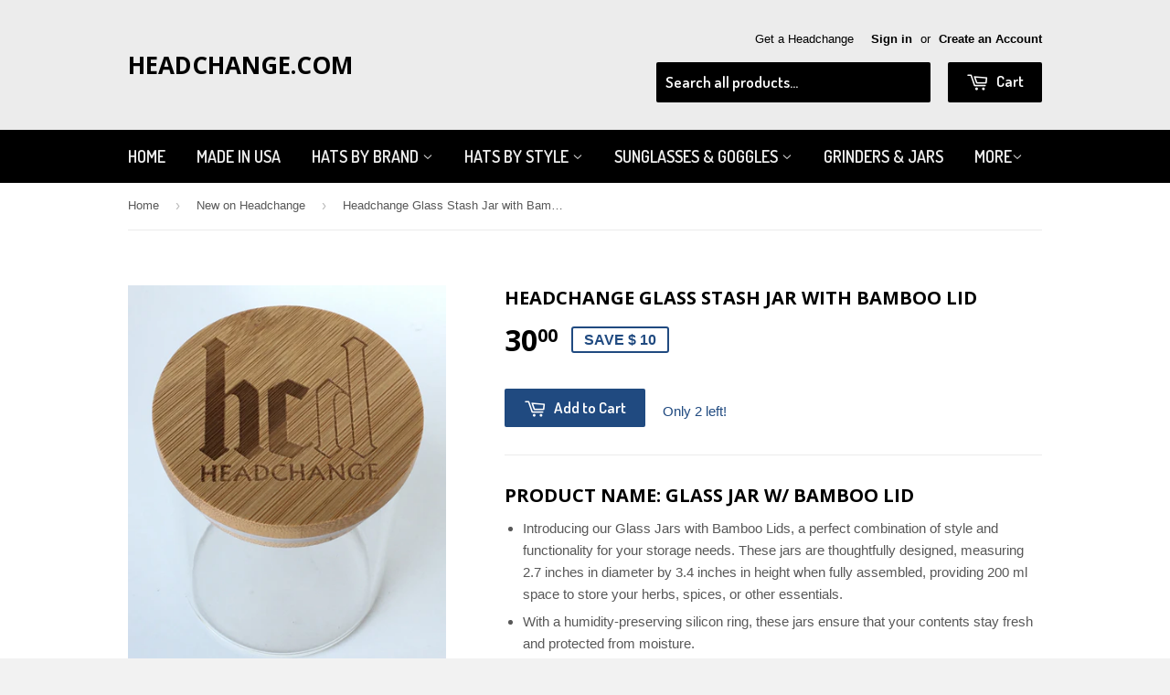

--- FILE ---
content_type: text/html; charset=utf-8
request_url: https://headchange.com/collections/frontpage/products/headchange-glass-stash-jar-with-bamboo-lid
body_size: 17122
content:
<!doctype html>
<!--[if lt IE 7]><html class="no-js lt-ie9 lt-ie8 lt-ie7" lang="en"> <![endif]-->
<!--[if IE 7]><html class="no-js lt-ie9 lt-ie8" lang="en"> <![endif]-->
<!--[if IE 8]><html class="no-js lt-ie9" lang="en"> <![endif]-->
<!--[if IE 9 ]><html class="ie9 no-js"> <![endif]-->
<!--[if (gt IE 9)|!(IE)]><!--> <html class="no-touch no-js"> <!--<![endif]-->
<head>
<meta name="google-site-verification" content="xUid744Y6GauxjHpFpRqGbfBNxQ1jDIslqd6lxUlh98" />

  <!-- Basic page needs ================================================== -->
  <meta charset="utf-8">
  <meta http-equiv="X-UA-Compatible" content="IE=edge,chrome=1">

  
  <link rel="shortcut icon" href="//headchange.com/cdn/shop/t/3/assets/favicon.png?v=50056975847776371761425593572" type="image/png" />
  

  <!-- Title and description ================================================== -->
  <title>
  Headchange Glass Stash Jar with Bamboo Lid &ndash; headchange.com
  </title>

  
  <meta name="description" content="Product Name: Glass Jar w/ Bamboo Lid Introducing our Glass Jars with Bamboo Lids, a perfect combination of style and functionality for your storage needs. These jars are thoughtfully designed, measuring 2.7 inches in diameter by 3.4 inches in height when fully assembled, providing 200 ml space to store your herbs, spi">
  

  <!-- Product meta ================================================== -->
  
  <meta property="og:type" content="product">
  <meta property="og:title" content="Headchange Glass Stash Jar with Bamboo Lid">
  
  <meta property="og:image" content="http://headchange.com/cdn/shop/files/4465.hc.main_grande.jpg?v=1686690274">
  <meta property="og:image:secure_url" content="https://headchange.com/cdn/shop/files/4465.hc.main_grande.jpg?v=1686690274">
  
  <meta property="og:image" content="http://headchange.com/cdn/shop/files/4465.hc.a_grande.jpg?v=1686690274">
  <meta property="og:image:secure_url" content="https://headchange.com/cdn/shop/files/4465.hc.a_grande.jpg?v=1686690274">
  
  <meta property="og:price:amount" content="30.00">
  <meta property="og:price:currency" content="USD">


  <meta property="og:description" content="Product Name: Glass Jar w/ Bamboo Lid Introducing our Glass Jars with Bamboo Lids, a perfect combination of style and functionality for your storage needs. These jars are thoughtfully designed, measuring 2.7 inches in diameter by 3.4 inches in height when fully assembled, providing 200 ml space to store your herbs, spi">

  <meta property="og:url" content="https://headchange.com/products/headchange-glass-stash-jar-with-bamboo-lid">
  <meta property="og:site_name" content="headchange.com">

  
  
  
  <meta name="twitter:site" content="@">


  <meta name="twitter:card" content="product">
  <meta name="twitter:title" content="Headchange Glass Stash Jar with Bamboo Lid">
  <meta name="twitter:description" content="Product Name: Glass Jar w/ Bamboo Lid Introducing our Glass Jars with Bamboo Lids, a perfect combination of style and functionality for your storage needs. These jars are thoughtfully designed, measuring 2.7 inches in diameter by 3.4 inches in height when fully assembled, providing 200 ml space to store your herbs, spices, or other essentials. With a humidity-preserving silicon ring, these jars ensure that your contents stay fresh and protected from moisture. The bamboo lids not only add a touch of elegance but also contribute to the sustainable nature of the product. They are not only visually appealing, but also environmentally friendly. Our glass jars feature laser-engraved images that do not fade and are extremely scratch resistant, ensuring that they will maintain their pristine appearance over time. Experience the perfect blend of style, functionality, and sustainability with these premium storage containers. Specifications:">
  <meta name="twitter:image" content="https://headchange.com/cdn/shop/files/4465.hc.main_medium.jpg?v=1686690274">
  <meta name="twitter:image:width" content="240">
  <meta name="twitter:image:height" content="240">
  <meta name="twitter:label1" content="Price">
  <meta name="twitter:data1" content="$ 30.00 USD">
  
  <meta name="twitter:label2" content="Brand">
  <meta name="twitter:data2" content="Headchange">
  



  <!-- Helpers ================================================== -->
  <link rel="canonical" href="https://headchange.com/products/headchange-glass-stash-jar-with-bamboo-lid">
  <meta name="viewport" content="width=device-width,initial-scale=1">

  
  <!-- Ajaxify Cart Plugin ================================================== -->
  <link href="//headchange.com/cdn/shop/t/3/assets/ajaxify.scss.css?v=146822317908883497551425593101" rel="stylesheet" type="text/css" media="all" />
  

  <!-- CSS ================================================== -->
  <link href="//headchange.com/cdn/shop/t/3/assets/timber.scss.css?v=71071987241281909341754009704" rel="stylesheet" type="text/css" media="all" />
  

  
    
    
    <link href="//fonts.googleapis.com/css?family=Open+Sans:700" rel="stylesheet" type="text/css" media="all" />
  


  
    
    
    <link href="//fonts.googleapis.com/css?family=Dosis:600" rel="stylesheet" type="text/css" media="all" />
  



  <!-- Header hook for plugins ================================================== -->
  <script>window.performance && window.performance.mark && window.performance.mark('shopify.content_for_header.start');</script><meta name="google-site-verification" content="-wl_wvp2s2eYAVeaIvmOasQiXLXOzJXzMzc6QMeEP-g">
<meta name="google-site-verification" content="-wl_wvp2s2eYAVeaIvmOasQiXLXOzJXzMzc6QMeEP-g">
<meta id="shopify-digital-wallet" name="shopify-digital-wallet" content="/6534227/digital_wallets/dialog">
<meta name="shopify-checkout-api-token" content="8e922ffa8ebb7b14dc7593daf1bdc508">
<meta id="in-context-paypal-metadata" data-shop-id="6534227" data-venmo-supported="false" data-environment="production" data-locale="en_US" data-paypal-v4="true" data-currency="USD">
<link rel="alternate" type="application/json+oembed" href="https://headchange.com/products/headchange-glass-stash-jar-with-bamboo-lid.oembed">
<script async="async" src="/checkouts/internal/preloads.js?locale=en-US"></script>
<link rel="preconnect" href="https://shop.app" crossorigin="anonymous">
<script async="async" src="https://shop.app/checkouts/internal/preloads.js?locale=en-US&shop_id=6534227" crossorigin="anonymous"></script>
<script id="apple-pay-shop-capabilities" type="application/json">{"shopId":6534227,"countryCode":"US","currencyCode":"USD","merchantCapabilities":["supports3DS"],"merchantId":"gid:\/\/shopify\/Shop\/6534227","merchantName":"headchange.com","requiredBillingContactFields":["postalAddress","email"],"requiredShippingContactFields":["postalAddress","email"],"shippingType":"shipping","supportedNetworks":["visa","masterCard","amex","discover","elo","jcb"],"total":{"type":"pending","label":"headchange.com","amount":"1.00"},"shopifyPaymentsEnabled":true,"supportsSubscriptions":true}</script>
<script id="shopify-features" type="application/json">{"accessToken":"8e922ffa8ebb7b14dc7593daf1bdc508","betas":["rich-media-storefront-analytics"],"domain":"headchange.com","predictiveSearch":true,"shopId":6534227,"locale":"en"}</script>
<script>var Shopify = Shopify || {};
Shopify.shop = "headchange-com.myshopify.com";
Shopify.locale = "en";
Shopify.currency = {"active":"USD","rate":"1.0"};
Shopify.country = "US";
Shopify.theme = {"name":"Supply 2","id":12400035,"schema_name":null,"schema_version":null,"theme_store_id":679,"role":"main"};
Shopify.theme.handle = "null";
Shopify.theme.style = {"id":null,"handle":null};
Shopify.cdnHost = "headchange.com/cdn";
Shopify.routes = Shopify.routes || {};
Shopify.routes.root = "/";</script>
<script type="module">!function(o){(o.Shopify=o.Shopify||{}).modules=!0}(window);</script>
<script>!function(o){function n(){var o=[];function n(){o.push(Array.prototype.slice.apply(arguments))}return n.q=o,n}var t=o.Shopify=o.Shopify||{};t.loadFeatures=n(),t.autoloadFeatures=n()}(window);</script>
<script>
  window.ShopifyPay = window.ShopifyPay || {};
  window.ShopifyPay.apiHost = "shop.app\/pay";
  window.ShopifyPay.redirectState = null;
</script>
<script id="shop-js-analytics" type="application/json">{"pageType":"product"}</script>
<script defer="defer" async type="module" src="//headchange.com/cdn/shopifycloud/shop-js/modules/v2/client.init-shop-cart-sync_C5BV16lS.en.esm.js"></script>
<script defer="defer" async type="module" src="//headchange.com/cdn/shopifycloud/shop-js/modules/v2/chunk.common_CygWptCX.esm.js"></script>
<script type="module">
  await import("//headchange.com/cdn/shopifycloud/shop-js/modules/v2/client.init-shop-cart-sync_C5BV16lS.en.esm.js");
await import("//headchange.com/cdn/shopifycloud/shop-js/modules/v2/chunk.common_CygWptCX.esm.js");

  window.Shopify.SignInWithShop?.initShopCartSync?.({"fedCMEnabled":true,"windoidEnabled":true});

</script>
<script>
  window.Shopify = window.Shopify || {};
  if (!window.Shopify.featureAssets) window.Shopify.featureAssets = {};
  window.Shopify.featureAssets['shop-js'] = {"shop-cart-sync":["modules/v2/client.shop-cart-sync_ZFArdW7E.en.esm.js","modules/v2/chunk.common_CygWptCX.esm.js"],"init-fed-cm":["modules/v2/client.init-fed-cm_CmiC4vf6.en.esm.js","modules/v2/chunk.common_CygWptCX.esm.js"],"shop-button":["modules/v2/client.shop-button_tlx5R9nI.en.esm.js","modules/v2/chunk.common_CygWptCX.esm.js"],"shop-cash-offers":["modules/v2/client.shop-cash-offers_DOA2yAJr.en.esm.js","modules/v2/chunk.common_CygWptCX.esm.js","modules/v2/chunk.modal_D71HUcav.esm.js"],"init-windoid":["modules/v2/client.init-windoid_sURxWdc1.en.esm.js","modules/v2/chunk.common_CygWptCX.esm.js"],"shop-toast-manager":["modules/v2/client.shop-toast-manager_ClPi3nE9.en.esm.js","modules/v2/chunk.common_CygWptCX.esm.js"],"init-shop-email-lookup-coordinator":["modules/v2/client.init-shop-email-lookup-coordinator_B8hsDcYM.en.esm.js","modules/v2/chunk.common_CygWptCX.esm.js"],"init-shop-cart-sync":["modules/v2/client.init-shop-cart-sync_C5BV16lS.en.esm.js","modules/v2/chunk.common_CygWptCX.esm.js"],"avatar":["modules/v2/client.avatar_BTnouDA3.en.esm.js"],"pay-button":["modules/v2/client.pay-button_FdsNuTd3.en.esm.js","modules/v2/chunk.common_CygWptCX.esm.js"],"init-customer-accounts":["modules/v2/client.init-customer-accounts_DxDtT_ad.en.esm.js","modules/v2/client.shop-login-button_C5VAVYt1.en.esm.js","modules/v2/chunk.common_CygWptCX.esm.js","modules/v2/chunk.modal_D71HUcav.esm.js"],"init-shop-for-new-customer-accounts":["modules/v2/client.init-shop-for-new-customer-accounts_ChsxoAhi.en.esm.js","modules/v2/client.shop-login-button_C5VAVYt1.en.esm.js","modules/v2/chunk.common_CygWptCX.esm.js","modules/v2/chunk.modal_D71HUcav.esm.js"],"shop-login-button":["modules/v2/client.shop-login-button_C5VAVYt1.en.esm.js","modules/v2/chunk.common_CygWptCX.esm.js","modules/v2/chunk.modal_D71HUcav.esm.js"],"init-customer-accounts-sign-up":["modules/v2/client.init-customer-accounts-sign-up_CPSyQ0Tj.en.esm.js","modules/v2/client.shop-login-button_C5VAVYt1.en.esm.js","modules/v2/chunk.common_CygWptCX.esm.js","modules/v2/chunk.modal_D71HUcav.esm.js"],"shop-follow-button":["modules/v2/client.shop-follow-button_Cva4Ekp9.en.esm.js","modules/v2/chunk.common_CygWptCX.esm.js","modules/v2/chunk.modal_D71HUcav.esm.js"],"checkout-modal":["modules/v2/client.checkout-modal_BPM8l0SH.en.esm.js","modules/v2/chunk.common_CygWptCX.esm.js","modules/v2/chunk.modal_D71HUcav.esm.js"],"lead-capture":["modules/v2/client.lead-capture_Bi8yE_yS.en.esm.js","modules/v2/chunk.common_CygWptCX.esm.js","modules/v2/chunk.modal_D71HUcav.esm.js"],"shop-login":["modules/v2/client.shop-login_D6lNrXab.en.esm.js","modules/v2/chunk.common_CygWptCX.esm.js","modules/v2/chunk.modal_D71HUcav.esm.js"],"payment-terms":["modules/v2/client.payment-terms_CZxnsJam.en.esm.js","modules/v2/chunk.common_CygWptCX.esm.js","modules/v2/chunk.modal_D71HUcav.esm.js"]};
</script>
<script id="__st">var __st={"a":6534227,"offset":-28800,"reqid":"56d2a7ea-4682-4a6d-ae37-653f254e3054-1768819566","pageurl":"headchange.com\/collections\/frontpage\/products\/headchange-glass-stash-jar-with-bamboo-lid","u":"557d45cb81c8","p":"product","rtyp":"product","rid":8360113963284};</script>
<script>window.ShopifyPaypalV4VisibilityTracking = true;</script>
<script id="captcha-bootstrap">!function(){'use strict';const t='contact',e='account',n='new_comment',o=[[t,t],['blogs',n],['comments',n],[t,'customer']],c=[[e,'customer_login'],[e,'guest_login'],[e,'recover_customer_password'],[e,'create_customer']],r=t=>t.map((([t,e])=>`form[action*='/${t}']:not([data-nocaptcha='true']) input[name='form_type'][value='${e}']`)).join(','),a=t=>()=>t?[...document.querySelectorAll(t)].map((t=>t.form)):[];function s(){const t=[...o],e=r(t);return a(e)}const i='password',u='form_key',d=['recaptcha-v3-token','g-recaptcha-response','h-captcha-response',i],f=()=>{try{return window.sessionStorage}catch{return}},m='__shopify_v',_=t=>t.elements[u];function p(t,e,n=!1){try{const o=window.sessionStorage,c=JSON.parse(o.getItem(e)),{data:r}=function(t){const{data:e,action:n}=t;return t[m]||n?{data:e,action:n}:{data:t,action:n}}(c);for(const[e,n]of Object.entries(r))t.elements[e]&&(t.elements[e].value=n);n&&o.removeItem(e)}catch(o){console.error('form repopulation failed',{error:o})}}const l='form_type',E='cptcha';function T(t){t.dataset[E]=!0}const w=window,h=w.document,L='Shopify',v='ce_forms',y='captcha';let A=!1;((t,e)=>{const n=(g='f06e6c50-85a8-45c8-87d0-21a2b65856fe',I='https://cdn.shopify.com/shopifycloud/storefront-forms-hcaptcha/ce_storefront_forms_captcha_hcaptcha.v1.5.2.iife.js',D={infoText:'Protected by hCaptcha',privacyText:'Privacy',termsText:'Terms'},(t,e,n)=>{const o=w[L][v],c=o.bindForm;if(c)return c(t,g,e,D).then(n);var r;o.q.push([[t,g,e,D],n]),r=I,A||(h.body.append(Object.assign(h.createElement('script'),{id:'captcha-provider',async:!0,src:r})),A=!0)});var g,I,D;w[L]=w[L]||{},w[L][v]=w[L][v]||{},w[L][v].q=[],w[L][y]=w[L][y]||{},w[L][y].protect=function(t,e){n(t,void 0,e),T(t)},Object.freeze(w[L][y]),function(t,e,n,w,h,L){const[v,y,A,g]=function(t,e,n){const i=e?o:[],u=t?c:[],d=[...i,...u],f=r(d),m=r(i),_=r(d.filter((([t,e])=>n.includes(e))));return[a(f),a(m),a(_),s()]}(w,h,L),I=t=>{const e=t.target;return e instanceof HTMLFormElement?e:e&&e.form},D=t=>v().includes(t);t.addEventListener('submit',(t=>{const e=I(t);if(!e)return;const n=D(e)&&!e.dataset.hcaptchaBound&&!e.dataset.recaptchaBound,o=_(e),c=g().includes(e)&&(!o||!o.value);(n||c)&&t.preventDefault(),c&&!n&&(function(t){try{if(!f())return;!function(t){const e=f();if(!e)return;const n=_(t);if(!n)return;const o=n.value;o&&e.removeItem(o)}(t);const e=Array.from(Array(32),(()=>Math.random().toString(36)[2])).join('');!function(t,e){_(t)||t.append(Object.assign(document.createElement('input'),{type:'hidden',name:u})),t.elements[u].value=e}(t,e),function(t,e){const n=f();if(!n)return;const o=[...t.querySelectorAll(`input[type='${i}']`)].map((({name:t})=>t)),c=[...d,...o],r={};for(const[a,s]of new FormData(t).entries())c.includes(a)||(r[a]=s);n.setItem(e,JSON.stringify({[m]:1,action:t.action,data:r}))}(t,e)}catch(e){console.error('failed to persist form',e)}}(e),e.submit())}));const S=(t,e)=>{t&&!t.dataset[E]&&(n(t,e.some((e=>e===t))),T(t))};for(const o of['focusin','change'])t.addEventListener(o,(t=>{const e=I(t);D(e)&&S(e,y())}));const B=e.get('form_key'),M=e.get(l),P=B&&M;t.addEventListener('DOMContentLoaded',(()=>{const t=y();if(P)for(const e of t)e.elements[l].value===M&&p(e,B);[...new Set([...A(),...v().filter((t=>'true'===t.dataset.shopifyCaptcha))])].forEach((e=>S(e,t)))}))}(h,new URLSearchParams(w.location.search),n,t,e,['guest_login'])})(!0,!0)}();</script>
<script integrity="sha256-4kQ18oKyAcykRKYeNunJcIwy7WH5gtpwJnB7kiuLZ1E=" data-source-attribution="shopify.loadfeatures" defer="defer" src="//headchange.com/cdn/shopifycloud/storefront/assets/storefront/load_feature-a0a9edcb.js" crossorigin="anonymous"></script>
<script crossorigin="anonymous" defer="defer" src="//headchange.com/cdn/shopifycloud/storefront/assets/shopify_pay/storefront-65b4c6d7.js?v=20250812"></script>
<script data-source-attribution="shopify.dynamic_checkout.dynamic.init">var Shopify=Shopify||{};Shopify.PaymentButton=Shopify.PaymentButton||{isStorefrontPortableWallets:!0,init:function(){window.Shopify.PaymentButton.init=function(){};var t=document.createElement("script");t.src="https://headchange.com/cdn/shopifycloud/portable-wallets/latest/portable-wallets.en.js",t.type="module",document.head.appendChild(t)}};
</script>
<script data-source-attribution="shopify.dynamic_checkout.buyer_consent">
  function portableWalletsHideBuyerConsent(e){var t=document.getElementById("shopify-buyer-consent"),n=document.getElementById("shopify-subscription-policy-button");t&&n&&(t.classList.add("hidden"),t.setAttribute("aria-hidden","true"),n.removeEventListener("click",e))}function portableWalletsShowBuyerConsent(e){var t=document.getElementById("shopify-buyer-consent"),n=document.getElementById("shopify-subscription-policy-button");t&&n&&(t.classList.remove("hidden"),t.removeAttribute("aria-hidden"),n.addEventListener("click",e))}window.Shopify?.PaymentButton&&(window.Shopify.PaymentButton.hideBuyerConsent=portableWalletsHideBuyerConsent,window.Shopify.PaymentButton.showBuyerConsent=portableWalletsShowBuyerConsent);
</script>
<script data-source-attribution="shopify.dynamic_checkout.cart.bootstrap">document.addEventListener("DOMContentLoaded",(function(){function t(){return document.querySelector("shopify-accelerated-checkout-cart, shopify-accelerated-checkout")}if(t())Shopify.PaymentButton.init();else{new MutationObserver((function(e,n){t()&&(Shopify.PaymentButton.init(),n.disconnect())})).observe(document.body,{childList:!0,subtree:!0})}}));
</script>
<script id='scb4127' type='text/javascript' async='' src='https://headchange.com/cdn/shopifycloud/privacy-banner/storefront-banner.js'></script><link id="shopify-accelerated-checkout-styles" rel="stylesheet" media="screen" href="https://headchange.com/cdn/shopifycloud/portable-wallets/latest/accelerated-checkout-backwards-compat.css" crossorigin="anonymous">
<style id="shopify-accelerated-checkout-cart">
        #shopify-buyer-consent {
  margin-top: 1em;
  display: inline-block;
  width: 100%;
}

#shopify-buyer-consent.hidden {
  display: none;
}

#shopify-subscription-policy-button {
  background: none;
  border: none;
  padding: 0;
  text-decoration: underline;
  font-size: inherit;
  cursor: pointer;
}

#shopify-subscription-policy-button::before {
  box-shadow: none;
}

      </style>

<script>window.performance && window.performance.mark && window.performance.mark('shopify.content_for_header.end');</script>

  

<!--[if lt IE 9]>
<script src="//html5shiv.googlecode.com/svn/trunk/html5.js" type="text/javascript"></script>
<script src="//headchange.com/cdn/shop/t/3/assets/respond.min.js?v=52248677837542619231425593024" type="text/javascript"></script>
<link href="//headchange.com/cdn/shop/t/3/assets/respond-proxy.html" id="respond-proxy" rel="respond-proxy" />
<link href="//headchange.com/search?q=203317b9f2d3a4ceffbb16252d5efd97" id="respond-redirect" rel="respond-redirect" />
<script src="//headchange.com/search?q=203317b9f2d3a4ceffbb16252d5efd97" type="text/javascript"></script>
<![endif]-->


  
  

  <script src="//ajax.googleapis.com/ajax/libs/jquery/1.11.0/jquery.min.js" type="text/javascript"></script>
  <script src="//headchange.com/cdn/shop/t/3/assets/modernizr.min.js?v=26620055551102246001425593024" type="text/javascript"></script>

<link href="https://monorail-edge.shopifysvc.com" rel="dns-prefetch">
<script>(function(){if ("sendBeacon" in navigator && "performance" in window) {try {var session_token_from_headers = performance.getEntriesByType('navigation')[0].serverTiming.find(x => x.name == '_s').description;} catch {var session_token_from_headers = undefined;}var session_cookie_matches = document.cookie.match(/_shopify_s=([^;]*)/);var session_token_from_cookie = session_cookie_matches && session_cookie_matches.length === 2 ? session_cookie_matches[1] : "";var session_token = session_token_from_headers || session_token_from_cookie || "";function handle_abandonment_event(e) {var entries = performance.getEntries().filter(function(entry) {return /monorail-edge.shopifysvc.com/.test(entry.name);});if (!window.abandonment_tracked && entries.length === 0) {window.abandonment_tracked = true;var currentMs = Date.now();var navigation_start = performance.timing.navigationStart;var payload = {shop_id: 6534227,url: window.location.href,navigation_start,duration: currentMs - navigation_start,session_token,page_type: "product"};window.navigator.sendBeacon("https://monorail-edge.shopifysvc.com/v1/produce", JSON.stringify({schema_id: "online_store_buyer_site_abandonment/1.1",payload: payload,metadata: {event_created_at_ms: currentMs,event_sent_at_ms: currentMs}}));}}window.addEventListener('pagehide', handle_abandonment_event);}}());</script>
<script id="web-pixels-manager-setup">(function e(e,d,r,n,o){if(void 0===o&&(o={}),!Boolean(null===(a=null===(i=window.Shopify)||void 0===i?void 0:i.analytics)||void 0===a?void 0:a.replayQueue)){var i,a;window.Shopify=window.Shopify||{};var t=window.Shopify;t.analytics=t.analytics||{};var s=t.analytics;s.replayQueue=[],s.publish=function(e,d,r){return s.replayQueue.push([e,d,r]),!0};try{self.performance.mark("wpm:start")}catch(e){}var l=function(){var e={modern:/Edge?\/(1{2}[4-9]|1[2-9]\d|[2-9]\d{2}|\d{4,})\.\d+(\.\d+|)|Firefox\/(1{2}[4-9]|1[2-9]\d|[2-9]\d{2}|\d{4,})\.\d+(\.\d+|)|Chrom(ium|e)\/(9{2}|\d{3,})\.\d+(\.\d+|)|(Maci|X1{2}).+ Version\/(15\.\d+|(1[6-9]|[2-9]\d|\d{3,})\.\d+)([,.]\d+|)( \(\w+\)|)( Mobile\/\w+|) Safari\/|Chrome.+OPR\/(9{2}|\d{3,})\.\d+\.\d+|(CPU[ +]OS|iPhone[ +]OS|CPU[ +]iPhone|CPU IPhone OS|CPU iPad OS)[ +]+(15[._]\d+|(1[6-9]|[2-9]\d|\d{3,})[._]\d+)([._]\d+|)|Android:?[ /-](13[3-9]|1[4-9]\d|[2-9]\d{2}|\d{4,})(\.\d+|)(\.\d+|)|Android.+Firefox\/(13[5-9]|1[4-9]\d|[2-9]\d{2}|\d{4,})\.\d+(\.\d+|)|Android.+Chrom(ium|e)\/(13[3-9]|1[4-9]\d|[2-9]\d{2}|\d{4,})\.\d+(\.\d+|)|SamsungBrowser\/([2-9]\d|\d{3,})\.\d+/,legacy:/Edge?\/(1[6-9]|[2-9]\d|\d{3,})\.\d+(\.\d+|)|Firefox\/(5[4-9]|[6-9]\d|\d{3,})\.\d+(\.\d+|)|Chrom(ium|e)\/(5[1-9]|[6-9]\d|\d{3,})\.\d+(\.\d+|)([\d.]+$|.*Safari\/(?![\d.]+ Edge\/[\d.]+$))|(Maci|X1{2}).+ Version\/(10\.\d+|(1[1-9]|[2-9]\d|\d{3,})\.\d+)([,.]\d+|)( \(\w+\)|)( Mobile\/\w+|) Safari\/|Chrome.+OPR\/(3[89]|[4-9]\d|\d{3,})\.\d+\.\d+|(CPU[ +]OS|iPhone[ +]OS|CPU[ +]iPhone|CPU IPhone OS|CPU iPad OS)[ +]+(10[._]\d+|(1[1-9]|[2-9]\d|\d{3,})[._]\d+)([._]\d+|)|Android:?[ /-](13[3-9]|1[4-9]\d|[2-9]\d{2}|\d{4,})(\.\d+|)(\.\d+|)|Mobile Safari.+OPR\/([89]\d|\d{3,})\.\d+\.\d+|Android.+Firefox\/(13[5-9]|1[4-9]\d|[2-9]\d{2}|\d{4,})\.\d+(\.\d+|)|Android.+Chrom(ium|e)\/(13[3-9]|1[4-9]\d|[2-9]\d{2}|\d{4,})\.\d+(\.\d+|)|Android.+(UC? ?Browser|UCWEB|U3)[ /]?(15\.([5-9]|\d{2,})|(1[6-9]|[2-9]\d|\d{3,})\.\d+)\.\d+|SamsungBrowser\/(5\.\d+|([6-9]|\d{2,})\.\d+)|Android.+MQ{2}Browser\/(14(\.(9|\d{2,})|)|(1[5-9]|[2-9]\d|\d{3,})(\.\d+|))(\.\d+|)|K[Aa][Ii]OS\/(3\.\d+|([4-9]|\d{2,})\.\d+)(\.\d+|)/},d=e.modern,r=e.legacy,n=navigator.userAgent;return n.match(d)?"modern":n.match(r)?"legacy":"unknown"}(),u="modern"===l?"modern":"legacy",c=(null!=n?n:{modern:"",legacy:""})[u],f=function(e){return[e.baseUrl,"/wpm","/b",e.hashVersion,"modern"===e.buildTarget?"m":"l",".js"].join("")}({baseUrl:d,hashVersion:r,buildTarget:u}),m=function(e){var d=e.version,r=e.bundleTarget,n=e.surface,o=e.pageUrl,i=e.monorailEndpoint;return{emit:function(e){var a=e.status,t=e.errorMsg,s=(new Date).getTime(),l=JSON.stringify({metadata:{event_sent_at_ms:s},events:[{schema_id:"web_pixels_manager_load/3.1",payload:{version:d,bundle_target:r,page_url:o,status:a,surface:n,error_msg:t},metadata:{event_created_at_ms:s}}]});if(!i)return console&&console.warn&&console.warn("[Web Pixels Manager] No Monorail endpoint provided, skipping logging."),!1;try{return self.navigator.sendBeacon.bind(self.navigator)(i,l)}catch(e){}var u=new XMLHttpRequest;try{return u.open("POST",i,!0),u.setRequestHeader("Content-Type","text/plain"),u.send(l),!0}catch(e){return console&&console.warn&&console.warn("[Web Pixels Manager] Got an unhandled error while logging to Monorail."),!1}}}}({version:r,bundleTarget:l,surface:e.surface,pageUrl:self.location.href,monorailEndpoint:e.monorailEndpoint});try{o.browserTarget=l,function(e){var d=e.src,r=e.async,n=void 0===r||r,o=e.onload,i=e.onerror,a=e.sri,t=e.scriptDataAttributes,s=void 0===t?{}:t,l=document.createElement("script"),u=document.querySelector("head"),c=document.querySelector("body");if(l.async=n,l.src=d,a&&(l.integrity=a,l.crossOrigin="anonymous"),s)for(var f in s)if(Object.prototype.hasOwnProperty.call(s,f))try{l.dataset[f]=s[f]}catch(e){}if(o&&l.addEventListener("load",o),i&&l.addEventListener("error",i),u)u.appendChild(l);else{if(!c)throw new Error("Did not find a head or body element to append the script");c.appendChild(l)}}({src:f,async:!0,onload:function(){if(!function(){var e,d;return Boolean(null===(d=null===(e=window.Shopify)||void 0===e?void 0:e.analytics)||void 0===d?void 0:d.initialized)}()){var d=window.webPixelsManager.init(e)||void 0;if(d){var r=window.Shopify.analytics;r.replayQueue.forEach((function(e){var r=e[0],n=e[1],o=e[2];d.publishCustomEvent(r,n,o)})),r.replayQueue=[],r.publish=d.publishCustomEvent,r.visitor=d.visitor,r.initialized=!0}}},onerror:function(){return m.emit({status:"failed",errorMsg:"".concat(f," has failed to load")})},sri:function(e){var d=/^sha384-[A-Za-z0-9+/=]+$/;return"string"==typeof e&&d.test(e)}(c)?c:"",scriptDataAttributes:o}),m.emit({status:"loading"})}catch(e){m.emit({status:"failed",errorMsg:(null==e?void 0:e.message)||"Unknown error"})}}})({shopId: 6534227,storefrontBaseUrl: "https://headchange.com",extensionsBaseUrl: "https://extensions.shopifycdn.com/cdn/shopifycloud/web-pixels-manager",monorailEndpoint: "https://monorail-edge.shopifysvc.com/unstable/produce_batch",surface: "storefront-renderer",enabledBetaFlags: ["2dca8a86"],webPixelsConfigList: [{"id":"842072340","configuration":"{\"config\":\"{\\\"pixel_id\\\":\\\"AW-1043431367\\\",\\\"target_country\\\":\\\"US\\\",\\\"gtag_events\\\":[{\\\"type\\\":\\\"search\\\",\\\"action_label\\\":\\\"AW-1043431367\\\/g3GgCIqU0ocBEMf_xfED\\\"},{\\\"type\\\":\\\"begin_checkout\\\",\\\"action_label\\\":\\\"AW-1043431367\\\/xcdQCIeU0ocBEMf_xfED\\\"},{\\\"type\\\":\\\"view_item\\\",\\\"action_label\\\":[\\\"AW-1043431367\\\/gk5RCIGU0ocBEMf_xfED\\\",\\\"MC-2LD1B28H6L\\\"]},{\\\"type\\\":\\\"purchase\\\",\\\"action_label\\\":[\\\"AW-1043431367\\\/N-aaCP6T0ocBEMf_xfED\\\",\\\"MC-2LD1B28H6L\\\"]},{\\\"type\\\":\\\"page_view\\\",\\\"action_label\\\":[\\\"AW-1043431367\\\/ASsZCPuT0ocBEMf_xfED\\\",\\\"MC-2LD1B28H6L\\\"]},{\\\"type\\\":\\\"add_payment_info\\\",\\\"action_label\\\":\\\"AW-1043431367\\\/d2ZECI2U0ocBEMf_xfED\\\"},{\\\"type\\\":\\\"add_to_cart\\\",\\\"action_label\\\":\\\"AW-1043431367\\\/b6CSCISU0ocBEMf_xfED\\\"}],\\\"enable_monitoring_mode\\\":false}\"}","eventPayloadVersion":"v1","runtimeContext":"OPEN","scriptVersion":"b2a88bafab3e21179ed38636efcd8a93","type":"APP","apiClientId":1780363,"privacyPurposes":[],"dataSharingAdjustments":{"protectedCustomerApprovalScopes":["read_customer_address","read_customer_email","read_customer_name","read_customer_personal_data","read_customer_phone"]}},{"id":"368738580","configuration":"{\"pixel_id\":\"119364911792838\",\"pixel_type\":\"facebook_pixel\",\"metaapp_system_user_token\":\"-\"}","eventPayloadVersion":"v1","runtimeContext":"OPEN","scriptVersion":"ca16bc87fe92b6042fbaa3acc2fbdaa6","type":"APP","apiClientId":2329312,"privacyPurposes":["ANALYTICS","MARKETING","SALE_OF_DATA"],"dataSharingAdjustments":{"protectedCustomerApprovalScopes":["read_customer_address","read_customer_email","read_customer_name","read_customer_personal_data","read_customer_phone"]}},{"id":"169836820","configuration":"{\"tagID\":\"2613254365424\"}","eventPayloadVersion":"v1","runtimeContext":"STRICT","scriptVersion":"18031546ee651571ed29edbe71a3550b","type":"APP","apiClientId":3009811,"privacyPurposes":["ANALYTICS","MARKETING","SALE_OF_DATA"],"dataSharingAdjustments":{"protectedCustomerApprovalScopes":["read_customer_address","read_customer_email","read_customer_name","read_customer_personal_data","read_customer_phone"]}},{"id":"shopify-app-pixel","configuration":"{}","eventPayloadVersion":"v1","runtimeContext":"STRICT","scriptVersion":"0450","apiClientId":"shopify-pixel","type":"APP","privacyPurposes":["ANALYTICS","MARKETING"]},{"id":"shopify-custom-pixel","eventPayloadVersion":"v1","runtimeContext":"LAX","scriptVersion":"0450","apiClientId":"shopify-pixel","type":"CUSTOM","privacyPurposes":["ANALYTICS","MARKETING"]}],isMerchantRequest: false,initData: {"shop":{"name":"headchange.com","paymentSettings":{"currencyCode":"USD"},"myshopifyDomain":"headchange-com.myshopify.com","countryCode":"US","storefrontUrl":"https:\/\/headchange.com"},"customer":null,"cart":null,"checkout":null,"productVariants":[{"price":{"amount":30.0,"currencyCode":"USD"},"product":{"title":"Headchange Glass Stash Jar with Bamboo Lid","vendor":"Headchange","id":"8360113963284","untranslatedTitle":"Headchange Glass Stash Jar with Bamboo Lid","url":"\/products\/headchange-glass-stash-jar-with-bamboo-lid","type":"Grinders"},"id":"45337794576660","image":{"src":"\/\/headchange.com\/cdn\/shop\/files\/4465.hc.main.jpg?v=1686690274"},"sku":"","title":"Default Title","untranslatedTitle":"Default Title"}],"purchasingCompany":null},},"https://headchange.com/cdn","fcfee988w5aeb613cpc8e4bc33m6693e112",{"modern":"","legacy":""},{"shopId":"6534227","storefrontBaseUrl":"https:\/\/headchange.com","extensionBaseUrl":"https:\/\/extensions.shopifycdn.com\/cdn\/shopifycloud\/web-pixels-manager","surface":"storefront-renderer","enabledBetaFlags":"[\"2dca8a86\"]","isMerchantRequest":"false","hashVersion":"fcfee988w5aeb613cpc8e4bc33m6693e112","publish":"custom","events":"[[\"page_viewed\",{}],[\"product_viewed\",{\"productVariant\":{\"price\":{\"amount\":30.0,\"currencyCode\":\"USD\"},\"product\":{\"title\":\"Headchange Glass Stash Jar with Bamboo Lid\",\"vendor\":\"Headchange\",\"id\":\"8360113963284\",\"untranslatedTitle\":\"Headchange Glass Stash Jar with Bamboo Lid\",\"url\":\"\/products\/headchange-glass-stash-jar-with-bamboo-lid\",\"type\":\"Grinders\"},\"id\":\"45337794576660\",\"image\":{\"src\":\"\/\/headchange.com\/cdn\/shop\/files\/4465.hc.main.jpg?v=1686690274\"},\"sku\":\"\",\"title\":\"Default Title\",\"untranslatedTitle\":\"Default Title\"}}]]"});</script><script>
  window.ShopifyAnalytics = window.ShopifyAnalytics || {};
  window.ShopifyAnalytics.meta = window.ShopifyAnalytics.meta || {};
  window.ShopifyAnalytics.meta.currency = 'USD';
  var meta = {"product":{"id":8360113963284,"gid":"gid:\/\/shopify\/Product\/8360113963284","vendor":"Headchange","type":"Grinders","handle":"headchange-glass-stash-jar-with-bamboo-lid","variants":[{"id":45337794576660,"price":3000,"name":"Headchange Glass Stash Jar with Bamboo Lid","public_title":null,"sku":""}],"remote":false},"page":{"pageType":"product","resourceType":"product","resourceId":8360113963284,"requestId":"56d2a7ea-4682-4a6d-ae37-653f254e3054-1768819566"}};
  for (var attr in meta) {
    window.ShopifyAnalytics.meta[attr] = meta[attr];
  }
</script>
<script class="analytics">
  (function () {
    var customDocumentWrite = function(content) {
      var jquery = null;

      if (window.jQuery) {
        jquery = window.jQuery;
      } else if (window.Checkout && window.Checkout.$) {
        jquery = window.Checkout.$;
      }

      if (jquery) {
        jquery('body').append(content);
      }
    };

    var hasLoggedConversion = function(token) {
      if (token) {
        return document.cookie.indexOf('loggedConversion=' + token) !== -1;
      }
      return false;
    }

    var setCookieIfConversion = function(token) {
      if (token) {
        var twoMonthsFromNow = new Date(Date.now());
        twoMonthsFromNow.setMonth(twoMonthsFromNow.getMonth() + 2);

        document.cookie = 'loggedConversion=' + token + '; expires=' + twoMonthsFromNow;
      }
    }

    var trekkie = window.ShopifyAnalytics.lib = window.trekkie = window.trekkie || [];
    if (trekkie.integrations) {
      return;
    }
    trekkie.methods = [
      'identify',
      'page',
      'ready',
      'track',
      'trackForm',
      'trackLink'
    ];
    trekkie.factory = function(method) {
      return function() {
        var args = Array.prototype.slice.call(arguments);
        args.unshift(method);
        trekkie.push(args);
        return trekkie;
      };
    };
    for (var i = 0; i < trekkie.methods.length; i++) {
      var key = trekkie.methods[i];
      trekkie[key] = trekkie.factory(key);
    }
    trekkie.load = function(config) {
      trekkie.config = config || {};
      trekkie.config.initialDocumentCookie = document.cookie;
      var first = document.getElementsByTagName('script')[0];
      var script = document.createElement('script');
      script.type = 'text/javascript';
      script.onerror = function(e) {
        var scriptFallback = document.createElement('script');
        scriptFallback.type = 'text/javascript';
        scriptFallback.onerror = function(error) {
                var Monorail = {
      produce: function produce(monorailDomain, schemaId, payload) {
        var currentMs = new Date().getTime();
        var event = {
          schema_id: schemaId,
          payload: payload,
          metadata: {
            event_created_at_ms: currentMs,
            event_sent_at_ms: currentMs
          }
        };
        return Monorail.sendRequest("https://" + monorailDomain + "/v1/produce", JSON.stringify(event));
      },
      sendRequest: function sendRequest(endpointUrl, payload) {
        // Try the sendBeacon API
        if (window && window.navigator && typeof window.navigator.sendBeacon === 'function' && typeof window.Blob === 'function' && !Monorail.isIos12()) {
          var blobData = new window.Blob([payload], {
            type: 'text/plain'
          });

          if (window.navigator.sendBeacon(endpointUrl, blobData)) {
            return true;
          } // sendBeacon was not successful

        } // XHR beacon

        var xhr = new XMLHttpRequest();

        try {
          xhr.open('POST', endpointUrl);
          xhr.setRequestHeader('Content-Type', 'text/plain');
          xhr.send(payload);
        } catch (e) {
          console.log(e);
        }

        return false;
      },
      isIos12: function isIos12() {
        return window.navigator.userAgent.lastIndexOf('iPhone; CPU iPhone OS 12_') !== -1 || window.navigator.userAgent.lastIndexOf('iPad; CPU OS 12_') !== -1;
      }
    };
    Monorail.produce('monorail-edge.shopifysvc.com',
      'trekkie_storefront_load_errors/1.1',
      {shop_id: 6534227,
      theme_id: 12400035,
      app_name: "storefront",
      context_url: window.location.href,
      source_url: "//headchange.com/cdn/s/trekkie.storefront.cd680fe47e6c39ca5d5df5f0a32d569bc48c0f27.min.js"});

        };
        scriptFallback.async = true;
        scriptFallback.src = '//headchange.com/cdn/s/trekkie.storefront.cd680fe47e6c39ca5d5df5f0a32d569bc48c0f27.min.js';
        first.parentNode.insertBefore(scriptFallback, first);
      };
      script.async = true;
      script.src = '//headchange.com/cdn/s/trekkie.storefront.cd680fe47e6c39ca5d5df5f0a32d569bc48c0f27.min.js';
      first.parentNode.insertBefore(script, first);
    };
    trekkie.load(
      {"Trekkie":{"appName":"storefront","development":false,"defaultAttributes":{"shopId":6534227,"isMerchantRequest":null,"themeId":12400035,"themeCityHash":"17352316697956937373","contentLanguage":"en","currency":"USD","eventMetadataId":"76cafe36-4040-46b0-b0fa-379285a5439f"},"isServerSideCookieWritingEnabled":true,"monorailRegion":"shop_domain","enabledBetaFlags":["65f19447"]},"Session Attribution":{},"S2S":{"facebookCapiEnabled":false,"source":"trekkie-storefront-renderer","apiClientId":580111}}
    );

    var loaded = false;
    trekkie.ready(function() {
      if (loaded) return;
      loaded = true;

      window.ShopifyAnalytics.lib = window.trekkie;

      var originalDocumentWrite = document.write;
      document.write = customDocumentWrite;
      try { window.ShopifyAnalytics.merchantGoogleAnalytics.call(this); } catch(error) {};
      document.write = originalDocumentWrite;

      window.ShopifyAnalytics.lib.page(null,{"pageType":"product","resourceType":"product","resourceId":8360113963284,"requestId":"56d2a7ea-4682-4a6d-ae37-653f254e3054-1768819566","shopifyEmitted":true});

      var match = window.location.pathname.match(/checkouts\/(.+)\/(thank_you|post_purchase)/)
      var token = match? match[1]: undefined;
      if (!hasLoggedConversion(token)) {
        setCookieIfConversion(token);
        window.ShopifyAnalytics.lib.track("Viewed Product",{"currency":"USD","variantId":45337794576660,"productId":8360113963284,"productGid":"gid:\/\/shopify\/Product\/8360113963284","name":"Headchange Glass Stash Jar with Bamboo Lid","price":"30.00","sku":"","brand":"Headchange","variant":null,"category":"Grinders","nonInteraction":true,"remote":false},undefined,undefined,{"shopifyEmitted":true});
      window.ShopifyAnalytics.lib.track("monorail:\/\/trekkie_storefront_viewed_product\/1.1",{"currency":"USD","variantId":45337794576660,"productId":8360113963284,"productGid":"gid:\/\/shopify\/Product\/8360113963284","name":"Headchange Glass Stash Jar with Bamboo Lid","price":"30.00","sku":"","brand":"Headchange","variant":null,"category":"Grinders","nonInteraction":true,"remote":false,"referer":"https:\/\/headchange.com\/collections\/frontpage\/products\/headchange-glass-stash-jar-with-bamboo-lid"});
      }
    });


        var eventsListenerScript = document.createElement('script');
        eventsListenerScript.async = true;
        eventsListenerScript.src = "//headchange.com/cdn/shopifycloud/storefront/assets/shop_events_listener-3da45d37.js";
        document.getElementsByTagName('head')[0].appendChild(eventsListenerScript);

})();</script>
<script
  defer
  src="https://headchange.com/cdn/shopifycloud/perf-kit/shopify-perf-kit-3.0.4.min.js"
  data-application="storefront-renderer"
  data-shop-id="6534227"
  data-render-region="gcp-us-central1"
  data-page-type="product"
  data-theme-instance-id="12400035"
  data-theme-name=""
  data-theme-version=""
  data-monorail-region="shop_domain"
  data-resource-timing-sampling-rate="10"
  data-shs="true"
  data-shs-beacon="true"
  data-shs-export-with-fetch="true"
  data-shs-logs-sample-rate="1"
  data-shs-beacon-endpoint="https://headchange.com/api/collect"
></script>
</head>

<body id="headchange-glass-stash-jar-with-bamboo-lid" class="template-product" >

  <header class="site-header" role="banner">
    <div class="wrapper">

      <div class="grid--full">
        <div class="grid-item large--one-half">
          
            <div class="h1 header-logo" itemscope itemtype="http://schema.org/Organization">
          
            
              <a href="/" itemprop="url">headchange.com</a>
            
          
            </div>
          
        </div>

        <div class="grid-item large--one-half text-center large--text-right">
          
            <div class="site-header--text-links">
              
                Get a Headchange
              

              
                <span class="site-header--meta-links medium-down--hide">
                  
                    <a href="https://headchange.com/customer_authentication/redirect?locale=en&amp;region_country=US" id="customer_login_link">Sign in</a>
                    
                    <span class="site-header--spacer">or</span>
                    <a href="https://shopify.com/6534227/account?locale=en" id="customer_register_link">Create an Account</a>
                    
                  
                </span>
              
            </div>

            <br class="medium-down--hide">
          

          <form action="/search" method="get" class="search-bar" role="search">
  <input type="hidden" name="type" value="product">

  <input type="search" name="q" value="" placeholder="Search all products..." aria-label="Search all products...">
  <button type="submit" class="search-bar--submit icon-fallback-text">
    <span class="icon icon-search" aria-hidden="true"></span>
    <span class="fallback-text">Search</span>
  </button>
</form>


          <a href="/cart" class="header-cart-btn cart-toggle">
            <span class="icon icon-cart"></span>
            Cart <span id="cartCount" class="hidden-count">0</span>
          </a>
        </div>
      </div>

    </div>
  </header>

  <nav class="nav-bar" role="navigation">
    <div class="wrapper">
      <form action="/search" method="get" class="search-bar" role="search">
  <input type="hidden" name="type" value="product">

  <input type="search" name="q" value="" placeholder="Search all products..." aria-label="Search all products...">
  <button type="submit" class="search-bar--submit icon-fallback-text">
    <span class="icon icon-search" aria-hidden="true"></span>
    <span class="fallback-text">Search</span>
  </button>
</form>

      <ul class="site-nav" id="accessibleNav">
  
  
    
    
      <li >
        <a href="/">Home</a>
      </li>
    
  
    
    
      <li >
        <a href="/collections/made-in-usa">Made in USA</a>
      </li>
    
  
    
    
      <li class="site-nav--has-dropdown" aria-haspopup="true">
        <a href="/collections/all">
          Hats by Brand
          <span class="icon-fallback-text">
            <span class="icon icon-arrow-down" aria-hidden="true"></span>
          </span>
        </a>
        <ul class="site-nav--dropdown">
          
            <li ><a href="/collections/headchange/Headchange">Headchange</a></li>
          
            <li ><a href="/collections/headchange-econo">Headchange Econo</a></li>
          
            <li ><a href="/collections/goorin-bros-hats">Goorin Bros.</a></li>
          
            <li ><a href="/collections/brooklyn-hat-co">Brooklyn Hat Co.</a></li>
          
            <li ><a href="/collections/broner-hats/Broner">Broner</a></li>
          
            <li ><a href="/collections/brims">Brims</a></li>
          
            <li ><a href="/collections/christys-crown">Christy&#39;s Crown</a></li>
          
            <li ><a href="/collections/henschel-hats">Henschel</a></li>
          
            <li ><a href="/collections/dorfman-pacific">Dorfman Pacific</a></li>
          
            <li ><a href="/collections/who-ced">Who Ced</a></li>
          
            <li ><a href="/collections/klondike-sterling">Klondike Sterling</a></li>
          
            <li ><a href="/collections/scala">Scala </a></li>
          
            <li ><a href="/collections/stetson">Stetson</a></li>
          
            <li ><a href="/">Robert Graham</a></li>
          
            <li ><a href="/collections/hippy-thug">Hippy Thug</a></li>
          
            <li ><a href="/collections/ben-sherman">Ben Sherman</a></li>
          
            <li ><a href="/collections/harricana-eco-friendly">Harricana Recycled Fur</a></li>
          
            <li ><a href="/collections/geoffrey-beene">Geoffrey Beene</a></li>
          
            <li ><a href="/collections/newhattan">Newhattan</a></li>
          
            <li ><a href="/collections/true-religion">True Religion</a></li>
          
        </ul>
      </li>
    
  
    
    
      <li class="site-nav--has-dropdown" aria-haspopup="true">
        <a href="/collections/ivy-scally-newsboy-caps">
          Hats by Style
          <span class="icon-fallback-text">
            <span class="icon icon-arrow-down" aria-hidden="true"></span>
          </span>
        </a>
        <ul class="site-nav--dropdown">
          
            <li ><a href="/collections/ivy-scally-newsboy-caps">Ivy Scally Newsboy</a></li>
          
            <li ><a href="/collections/beanies-knit-caps">Chullos &amp; Beanies</a></li>
          
            <li ><a href="/collections/fedoras">Fedoras &amp; Trilbys</a></li>
          
            <li ><a href="https://headchange.com/collections/vintage-hats-sunglasses">Vintage</a></li>
          
            <li ><a href="/collections/big-brim-straw-hats">Straw Big Brim</a></li>
          
            <li ><a href="/collections/womens-big-brim-festival-hats">Womens&#39; Festival Hats</a></li>
          
            <li ><a href="/collections/bucket-hats">Cloche, Bucket &amp; Bolero</a></li>
          
            <li ><a href="/collections/western-cowboy-hats">Cowboy &amp; Western</a></li>
          
        </ul>
      </li>
    
  
    
    
      <li class="site-nav--has-dropdown" aria-haspopup="true">
        <a href="/">
          Sunglasses & Goggles
          <span class="icon-fallback-text">
            <span class="icon icon-arrow-down" aria-hidden="true"></span>
          </span>
        </a>
        <ul class="site-nav--dropdown">
          
            <li ><a href="/collections/tres-noir-optics-sunglasses">Tres Noir Optics</a></li>
          
            <li ><a href="/collections/vuarnet-sunglasses">Vuarnet Sunglasses</a></li>
          
            <li ><a href="/collections/steampunk-burning-goggles">Road Vision Goggles</a></li>
          
            <li ><a href="/collections/black-flys-sunglasses">Black Flys Sunglasses</a></li>
          
            <li ><a href="/collections/road-vision-sunglasses">Road Vision Sunglasses</a></li>
          
            <li ><a href="/collections/initium-eyewear">Initium Sunglasses </a></li>
          
        </ul>
      </li>
    
  
    
    
      <li >
        <a href="https://headchange.com/collections/grinders">Grinders & Jars</a>
      </li>
    
  
    
    
      <li >
        <a href="/collections/t-shirts/Shirt">T-Shirts</a>
      </li>
    
  
    
    
      <li >
        <a href="/collections/headchange-records">Headchange Records</a>
      </li>
    
  
    
    
      <li >
        <a href="/collections/belts">Belts</a>
      </li>
    
  
    
    
      <li >
        <a href="/collections/gloves">Gloves</a>
      </li>
    
  
    
    
      <li >
        <a href="/collections">Catalog</a>
      </li>
    
  
    
    
      <li >
        <a href="/pages/about-us">About Us</a>
      </li>
    
  

  
    
      <li class="customer-navlink large--hide"><a href="https://headchange.com/customer_authentication/redirect?locale=en&amp;region_country=US" id="customer_login_link">Sign in</a></li>
      
      <li class="customer-navlink large--hide"><a href="https://shopify.com/6534227/account?locale=en" id="customer_register_link">Create an Account</a></li>
      
    
  
</ul>

    </div>
  </nav>

  <div id="mobileNavBar">
    <div class="display-table-cell">
      <a class="menu-toggle mobileNavBar-link">Menu</a>
    </div>
    <div class="display-table-cell">
      <a href="/cart" class="cart-toggle mobileNavBar-link">
        <span class="icon icon-cart"></span>
        Cart
      </a>
    </div>
  </div>

  <main class="wrapper main-content" role="main">

    




<nav class="breadcrumb" role="navigation" aria-label="breadcrumbs">
  <a href="/" title="Back to the frontpage">Home</a>

  

    
      <span class="divider" aria-hidden="true">&rsaquo;</span>
      
        
        <a href="/collections/frontpage" title="">New on Headchange</a>
      
    
    <span class="divider" aria-hidden="true">&rsaquo;</span>
    <span class="breadcrumb--truncate">Headchange Glass Stash Jar with Bamboo Lid</span>

  
</nav>



<div class="grid" itemscope itemtype="http://schema.org/Product">
  <meta itemprop="url" content="https://headchange.com/products/headchange-glass-stash-jar-with-bamboo-lid">
  <meta itemprop="image" content="//headchange.com/cdn/shop/files/4465.hc.main_grande.jpg?v=1686690274">

  <div class="grid-item large--two-fifths">
    <div class="grid">
      <div class="grid-item large--eleven-twelfths text-center">
        <div class="product-photo-container" id="productPhoto">
          
          <img id="productPhotoImg" src="//headchange.com/cdn/shop/files/4465.hc.main_large.jpg?v=1686690274" alt="Headchange Glass Stash Jar with Bamboo Lid"  data-zoom="//headchange.com/cdn/shop/files/4465.hc.main_1024x1024.jpg?v=1686690274">
        </div>
        
          <ul class="product-photo-thumbs grid-uniform" id="productThumbs">

            
              <li class="grid-item medium--down-one-quarter large--one-quarter">
                <a href="//headchange.com/cdn/shop/files/4465.hc.main_large.jpg?v=1686690274" class="product-photo-thumb">
                  <img src="//headchange.com/cdn/shop/files/4465.hc.main_compact.jpg?v=1686690274" alt="Headchange Glass Stash Jar with Bamboo Lid">
                </a>
              </li>
            
              <li class="grid-item medium--down-one-quarter large--one-quarter">
                <a href="//headchange.com/cdn/shop/files/4465.hc.a_large.jpg?v=1686690274" class="product-photo-thumb">
                  <img src="//headchange.com/cdn/shop/files/4465.hc.a_compact.jpg?v=1686690274" alt="Headchange Glass Stash Jar with Bamboo Lid">
                </a>
              </li>
            

          </ul>
        

      </div>
    </div>

  </div>

  <div class="grid-item large--three-fifths">

    <h2 itemprop="name">Headchange Glass Stash Jar with Bamboo Lid</h2>

    <div itemprop="offers" itemscope itemtype="http://schema.org/Offer">

      

      <meta itemprop="priceCurrency" content="USD">
      <meta itemprop="price" content="$ 30.00">

      

      <ul class="inline-list product-meta">
        <li>
          <span id="productPrice" class="h1">
            







<small> 30<sup>00</sup></small>
          </span>
        </li>
        
        <li>
          <span id="comparePrice" class="sale-tag large">
            
            
            






Save $ 10<sup>00</sup>



          </span>
        </li>
        
        
          <li class="product-meta--review">
            <span class="shopify-product-reviews-badge" data-id="8360113963284"></span>
          </li>
        
      </ul>

      <hr id="variantBreak" class="hr--clear hr--small">

      <link itemprop="availability" href="http://schema.org/InStock">

      <form action="/cart/add" method="post" enctype="multipart/form-data" id="addToCartForm">
        <select name="id" id="productSelect" class="product-variants">
          
            

              <option  selected="selected"  value="45337794576660">Default Title - $ 30.00 USD</option>

            
          
        </select>

        

        <button type="submit" name="add" id="addToCart" class="btn">
          <span class="icon icon-cart"></span>
          <span id="addToCartText">Add to Cart</span>
        </button>

        <span id="variantQuantity" class="variant-quantity"></span>
      </form>

      <hr>

    </div>

    <div class="product-description rte" itemprop="description">
      <h2 data-mce-fragment="1"><span data-mce-fragment="1"><strong data-mce-fragment="1">Product Name:</strong> Glass Jar w/ Bamboo Lid</span></h2>
<ul data-mce-fragment="1">
<li data-mce-fragment="1"><span data-mce-fragment="1">Introducing our Glass Jars with Bamboo Lids, a perfect combination of style and functionality for your storage needs. These jars are thoughtfully designed, measuring 2.7 inches in diameter by 3.4 inches in height when fully assembled, providing 200 ml space to store your herbs, spices, or other essentials.</span></li>
<li data-mce-fragment="1"><span data-mce-fragment="1">With a humidity-preserving silicon ring, these jars ensure that your contents stay fresh and protected from moisture.</span></li>
<li data-mce-fragment="1"><span data-mce-fragment="1">The bamboo lids not only add a touch of elegance but also contribute to the sustainable nature of the product. They are not only visually appealing, but also environmentally friendly.</span></li>
<li data-mce-fragment="1"><span data-mce-fragment="1">Our glass jars feature laser-engraved images that do not fade and are extremely scratch resistant, ensuring that they will maintain their pristine appearance over time.</span></li>
<li data-mce-fragment="1"><span data-mce-fragment="1">Experience the perfect blend of style, functionality, and sustainability with these premium storage containers.</span></li>
</ul>
<h2 data-mce-fragment="1"><strong data-mce-fragment="1">Specifications:</strong></h2>
<ul data-mce-fragment="1">
<li aria-level="1" data-mce-fragment="1"><span data-mce-fragment="1">Highly Durable and Extremely Portable</span></li>
<li aria-level="1" data-mce-fragment="1"><span data-mce-fragment="1">2.7 Inch Diameter x .8 Inch Thick Bamboo Lid</span></li>
<li aria-level="1" data-mce-fragment="1"><span data-mce-fragment="1">2.6 Inch OD x 2.36 Inch ID x 3.2 Inch Height Glass Jar</span></li>
<li aria-level="1" data-mce-fragment="1"><span data-mce-fragment="1">Fully Assembled 2.7 Inch Diameter x 3.4 Inch Height</span></li>
<li aria-level="1" data-mce-fragment="1"><span data-mce-fragment="1">Humidity Preserving Silicon Ring</span></li>
<li aria-level="1" data-mce-fragment="1"><span data-mce-fragment="1">Laser Engraved Images (never fade and extremely scratch resistant)</span></li>
<li aria-level="1" data-mce-fragment="1"><span data-mce-fragment="1">Highest Quality Materials</span></li>
<li aria-level="1" data-mce-fragment="1"><span data-mce-fragment="1" mce-data-marked="1">Manufactured by Tahoe Grinder Co.</span></li>
</ul>
    </div>

    
      



<div class="social-sharing is-default" data-permalink="https://headchange.com/products/headchange-glass-stash-jar-with-bamboo-lid">

  
    <a target="_blank" href="//www.facebook.com/sharer.php?u=https://headchange.com/products/headchange-glass-stash-jar-with-bamboo-lid" class="share-facebook">
      <span class="icon icon-facebook"></span>
      <span class="share-title">Share</span>
      
        <span class="share-count">0</span>
      
    </a>
  

  
    <a target="_blank" href="//twitter.com/share?url=https://headchange.com/products/headchange-glass-stash-jar-with-bamboo-lid&amp;text=Headchange Glass Stash Jar with Bamboo Lid" class="share-twitter">
      <span class="icon icon-twitter"></span>
      <span class="share-title">Tweet</span>
      
        <span class="share-count">0</span>
      
    </a>
  

  

    
      <a target="_blank" href="//pinterest.com/pin/create/button/?url=https://headchange.com/products/headchange-glass-stash-jar-with-bamboo-lid&amp;media=//headchange.com/cdn/shop/files/4465.hc.main_1024x1024.jpg?v=1686690274&amp;description=Headchange Glass Stash Jar with Bamboo Lid" class="share-pinterest">
        <span class="icon icon-pinterest"></span>
        <span class="share-title">Pin it</span>
        
          <span class="share-count">0</span>
        
      </a>
    

    
      <a target="_blank" href="http://www.thefancy.com/fancyit?ItemURL=https://headchange.com/products/headchange-glass-stash-jar-with-bamboo-lid&amp;Title=Headchange Glass Stash Jar with Bamboo Lid&amp;Category=Other&amp;ImageURL=//headchange.com/cdn/shop/files/4465.hc.main_1024x1024.jpg?v=1686690274" class="share-fancy">
        <span class="icon icon-fancy"></span>
        <span class="share-title">Fancy</span>
      </a>
    

  

  
    <a target="_blank" href="//plus.google.com/share?url=https://headchange.com/products/headchange-glass-stash-jar-with-bamboo-lid" class="share-google">
      <!-- Cannot get Google+ share count with JS yet -->
      <span class="icon icon-google"></span>
      
        <span class="share-count">+1</span>
      
    </a>
  

</div>

    

  </div>
</div>


  
  





  <hr>
  <span class="h1">We Also Recommend</span>
  <div class="grid-uniform">
    
    
    
      
        
          












<div class="grid-item large--one-fifth medium--one-third small--one-half on-sale">

  <a href="/collections/grinders/products/headchange-made-in-usa-herb-grinder-2-5-square" class="product-grid-item">
    <div class="product-grid-image">
      <div class="product-grid-image--centered">
        
        <img src="//headchange.com/cdn/shop/files/4662.main_compact.jpg?v=1686688049" alt="Headchange Made In USA Herb Grinder 2.5&quot; Square">
      </div>
    </div>

    <p>Headchange Made In USA Herb Grinder 2.5" Square</p>

    <div class="product-item--price">
      <span class="h1 medium--left">
        







<small> 40<sup>00</sup></small>
      </span>

      
        <span class="sale-tag medium--right has-reviews">
          
          
          






Save $ 10<sup>00</sup>



        </span>
      
    </div>

    
      <span class="shopify-product-reviews-badge" data-id="8359956447508"></span>
    
  </a>

</div>

        
      
    
      
        
          












<div class="grid-item large--one-fifth medium--one-third small--one-half on-sale">

  <a href="/collections/grinders/products/headchange-2-piece-wood-mini-grinder" class="product-grid-item">
    <div class="product-grid-image">
      <div class="product-grid-image--centered">
        
        <img src="//headchange.com/cdn/shop/files/4664.hc.main2_compact.jpg?v=1686689078" alt="Headchange 2 Piece Wood Mini Grinder">
      </div>
    </div>

    <p>Headchange 2 Piece Wood Mini Grinder</p>

    <div class="product-item--price">
      <span class="h1 medium--left">
        







<small> 25<sup>00</sup></small>
      </span>

      
        <span class="sale-tag medium--right has-reviews">
          
          
          






Save $ 10<sup>00</sup>



        </span>
      
    </div>

    
      <span class="shopify-product-reviews-badge" data-id="8360032010516"></span>
    
  </a>

</div>

        
      
    
      
        
      
    
  </div>





  <hr>
  <div id="shopify-product-reviews" data-id="8360113963284"></div>


<script src="//headchange.com/cdn/shopifycloud/storefront/assets/themes_support/option_selection-b017cd28.js" type="text/javascript"></script>
<script>

  // Pre-loading product images, to avoid a lag when a thumbnail is clicked, or
  // when a variant is selected that has a variant image.
  Shopify.Image.preload(["\/\/headchange.com\/cdn\/shop\/files\/4465.hc.main.jpg?v=1686690274","\/\/headchange.com\/cdn\/shop\/files\/4465.hc.a.jpg?v=1686690274"], 'large');

  var selectCallback = function(variant, selector) {

    var $addToCart = $('#addToCart'),
        $productPrice = $('#productPrice'),
        $comparePrice = $('#comparePrice'),
        $variantQuantity = $('#variantQuantity'),
        $quantityElements = $('.quantity-selector, label + .js-qty'),
        $addToCartText = $('#addToCartText'),
        $featuredImage = $('#productPhotoImg');

    if (variant) {
      // Update variant image, if one is set
      // Call timber.switchImage function in shop.js
      if (variant.featured_image) {
        var newImg = variant.featured_image,
            el = $featuredImage[0];
        $(function() {
          Shopify.Image.switchImage(newImg, el, timber.switchImage);
        });
      }

      // Select a valid variant if available
      if (variant.available) {
        // We have a valid product variant, so enable the submit button
        $addToCart.removeClass('disabled').prop('disabled', false);
        $addToCartText.html("Add to Cart");

        // Show how many items are left, if below 10
        if (variant.inventory_management) {
          if (variant.inventory_quantity < 10 && variant.inventory_quantity > 0) {
            $variantQuantity.html("Only 1 left!".replace('1', variant.inventory_quantity)).show();
          } else {
            $variantQuantity.hide();
          }
        }


        $quantityElements.show();
      } else {
        // Variant is sold out, disable the submit button
        $addToCart.addClass('disabled').prop('disabled', true);
        $addToCartText.html("Sold Out");
        $variantQuantity.hide();
        $quantityElements.hide();
      }

      // Regardless of stock, update the product price
      var customPriceFormat = timber.formatMoney( Shopify.formatMoney(variant.price, "$ {{amount}}") );
      $productPrice.html(customPriceFormat);

      // Also update and show the product's compare price if necessary
      if ( variant.compare_at_price > variant.price ) {
        var priceSaving = timber.formatSaleTag( Shopify.formatMoney(variant.compare_at_price - variant.price, "$ {{amount}}") );
        
        $comparePrice.html("Save [$]".replace('[$]', priceSaving)).show();
      } else {
        $comparePrice.hide();
      }

    } else {
      // The variant doesn't exist, disable submit button.
      // This may be an error or notice that a specific variant is not available.
      $addToCart.addClass('disabled').prop('disabled', true);
      $addToCartText.html("Unavailable");
      $variantQuantity.hide();
      $quantityElements.hide();
    }
  };

  jQuery(function($) {
    new Shopify.OptionSelectors('productSelect', {
      product: {"id":8360113963284,"title":"Headchange Glass Stash Jar with Bamboo Lid","handle":"headchange-glass-stash-jar-with-bamboo-lid","description":"\u003ch2 data-mce-fragment=\"1\"\u003e\u003cspan data-mce-fragment=\"1\"\u003e\u003cstrong data-mce-fragment=\"1\"\u003eProduct Name:\u003c\/strong\u003e Glass Jar w\/ Bamboo Lid\u003c\/span\u003e\u003c\/h2\u003e\n\u003cul data-mce-fragment=\"1\"\u003e\n\u003cli data-mce-fragment=\"1\"\u003e\u003cspan data-mce-fragment=\"1\"\u003eIntroducing our Glass Jars with Bamboo Lids, a perfect combination of style and functionality for your storage needs. These jars are thoughtfully designed, measuring 2.7 inches in diameter by 3.4 inches in height when fully assembled, providing 200 ml space to store your herbs, spices, or other essentials.\u003c\/span\u003e\u003c\/li\u003e\n\u003cli data-mce-fragment=\"1\"\u003e\u003cspan data-mce-fragment=\"1\"\u003eWith a humidity-preserving silicon ring, these jars ensure that your contents stay fresh and protected from moisture.\u003c\/span\u003e\u003c\/li\u003e\n\u003cli data-mce-fragment=\"1\"\u003e\u003cspan data-mce-fragment=\"1\"\u003eThe bamboo lids not only add a touch of elegance but also contribute to the sustainable nature of the product. They are not only visually appealing, but also environmentally friendly.\u003c\/span\u003e\u003c\/li\u003e\n\u003cli data-mce-fragment=\"1\"\u003e\u003cspan data-mce-fragment=\"1\"\u003eOur glass jars feature laser-engraved images that do not fade and are extremely scratch resistant, ensuring that they will maintain their pristine appearance over time.\u003c\/span\u003e\u003c\/li\u003e\n\u003cli data-mce-fragment=\"1\"\u003e\u003cspan data-mce-fragment=\"1\"\u003eExperience the perfect blend of style, functionality, and sustainability with these premium storage containers.\u003c\/span\u003e\u003c\/li\u003e\n\u003c\/ul\u003e\n\u003ch2 data-mce-fragment=\"1\"\u003e\u003cstrong data-mce-fragment=\"1\"\u003eSpecifications:\u003c\/strong\u003e\u003c\/h2\u003e\n\u003cul data-mce-fragment=\"1\"\u003e\n\u003cli aria-level=\"1\" data-mce-fragment=\"1\"\u003e\u003cspan data-mce-fragment=\"1\"\u003eHighly Durable and Extremely Portable\u003c\/span\u003e\u003c\/li\u003e\n\u003cli aria-level=\"1\" data-mce-fragment=\"1\"\u003e\u003cspan data-mce-fragment=\"1\"\u003e2.7 Inch Diameter x .8 Inch Thick Bamboo Lid\u003c\/span\u003e\u003c\/li\u003e\n\u003cli aria-level=\"1\" data-mce-fragment=\"1\"\u003e\u003cspan data-mce-fragment=\"1\"\u003e2.6 Inch OD x 2.36 Inch ID x 3.2 Inch Height Glass Jar\u003c\/span\u003e\u003c\/li\u003e\n\u003cli aria-level=\"1\" data-mce-fragment=\"1\"\u003e\u003cspan data-mce-fragment=\"1\"\u003eFully Assembled 2.7 Inch Diameter x 3.4 Inch Height\u003c\/span\u003e\u003c\/li\u003e\n\u003cli aria-level=\"1\" data-mce-fragment=\"1\"\u003e\u003cspan data-mce-fragment=\"1\"\u003eHumidity Preserving Silicon Ring\u003c\/span\u003e\u003c\/li\u003e\n\u003cli aria-level=\"1\" data-mce-fragment=\"1\"\u003e\u003cspan data-mce-fragment=\"1\"\u003eLaser Engraved Images (never fade and extremely scratch resistant)\u003c\/span\u003e\u003c\/li\u003e\n\u003cli aria-level=\"1\" data-mce-fragment=\"1\"\u003e\u003cspan data-mce-fragment=\"1\"\u003eHighest Quality Materials\u003c\/span\u003e\u003c\/li\u003e\n\u003cli aria-level=\"1\" data-mce-fragment=\"1\"\u003e\u003cspan data-mce-fragment=\"1\" mce-data-marked=\"1\"\u003eManufactured by Tahoe Grinder Co.\u003c\/span\u003e\u003c\/li\u003e\n\u003c\/ul\u003e","published_at":"2023-06-13T14:04:31-07:00","created_at":"2023-06-13T14:04:31-07:00","vendor":"Headchange","type":"Grinders","tags":["Herb Jar","Stash Jars","Storage"],"price":3000,"price_min":3000,"price_max":3000,"available":true,"price_varies":false,"compare_at_price":4000,"compare_at_price_min":4000,"compare_at_price_max":4000,"compare_at_price_varies":false,"variants":[{"id":45337794576660,"title":"Default Title","option1":"Default Title","option2":null,"option3":null,"sku":"","requires_shipping":true,"taxable":true,"featured_image":null,"available":true,"name":"Headchange Glass Stash Jar with Bamboo Lid","public_title":null,"options":["Default Title"],"price":3000,"weight":567,"compare_at_price":4000,"inventory_quantity":2,"inventory_management":"shopify","inventory_policy":"deny","barcode":"","requires_selling_plan":false,"selling_plan_allocations":[]}],"images":["\/\/headchange.com\/cdn\/shop\/files\/4465.hc.main.jpg?v=1686690274","\/\/headchange.com\/cdn\/shop\/files\/4465.hc.a.jpg?v=1686690274"],"featured_image":"\/\/headchange.com\/cdn\/shop\/files\/4465.hc.main.jpg?v=1686690274","options":["Title"],"media":[{"alt":null,"id":34067353272596,"position":1,"preview_image":{"aspect_ratio":0.817,"height":3156,"width":2580,"src":"\/\/headchange.com\/cdn\/shop\/files\/4465.hc.main.jpg?v=1686690274"},"aspect_ratio":0.817,"height":3156,"media_type":"image","src":"\/\/headchange.com\/cdn\/shop\/files\/4465.hc.main.jpg?v=1686690274","width":2580},{"alt":null,"id":34067353305364,"position":2,"preview_image":{"aspect_ratio":0.861,"height":3064,"width":2637,"src":"\/\/headchange.com\/cdn\/shop\/files\/4465.hc.a.jpg?v=1686690274"},"aspect_ratio":0.861,"height":3064,"media_type":"image","src":"\/\/headchange.com\/cdn\/shop\/files\/4465.hc.a.jpg?v=1686690274","width":2637}],"requires_selling_plan":false,"selling_plan_groups":[],"content":"\u003ch2 data-mce-fragment=\"1\"\u003e\u003cspan data-mce-fragment=\"1\"\u003e\u003cstrong data-mce-fragment=\"1\"\u003eProduct Name:\u003c\/strong\u003e Glass Jar w\/ Bamboo Lid\u003c\/span\u003e\u003c\/h2\u003e\n\u003cul data-mce-fragment=\"1\"\u003e\n\u003cli data-mce-fragment=\"1\"\u003e\u003cspan data-mce-fragment=\"1\"\u003eIntroducing our Glass Jars with Bamboo Lids, a perfect combination of style and functionality for your storage needs. These jars are thoughtfully designed, measuring 2.7 inches in diameter by 3.4 inches in height when fully assembled, providing 200 ml space to store your herbs, spices, or other essentials.\u003c\/span\u003e\u003c\/li\u003e\n\u003cli data-mce-fragment=\"1\"\u003e\u003cspan data-mce-fragment=\"1\"\u003eWith a humidity-preserving silicon ring, these jars ensure that your contents stay fresh and protected from moisture.\u003c\/span\u003e\u003c\/li\u003e\n\u003cli data-mce-fragment=\"1\"\u003e\u003cspan data-mce-fragment=\"1\"\u003eThe bamboo lids not only add a touch of elegance but also contribute to the sustainable nature of the product. They are not only visually appealing, but also environmentally friendly.\u003c\/span\u003e\u003c\/li\u003e\n\u003cli data-mce-fragment=\"1\"\u003e\u003cspan data-mce-fragment=\"1\"\u003eOur glass jars feature laser-engraved images that do not fade and are extremely scratch resistant, ensuring that they will maintain their pristine appearance over time.\u003c\/span\u003e\u003c\/li\u003e\n\u003cli data-mce-fragment=\"1\"\u003e\u003cspan data-mce-fragment=\"1\"\u003eExperience the perfect blend of style, functionality, and sustainability with these premium storage containers.\u003c\/span\u003e\u003c\/li\u003e\n\u003c\/ul\u003e\n\u003ch2 data-mce-fragment=\"1\"\u003e\u003cstrong data-mce-fragment=\"1\"\u003eSpecifications:\u003c\/strong\u003e\u003c\/h2\u003e\n\u003cul data-mce-fragment=\"1\"\u003e\n\u003cli aria-level=\"1\" data-mce-fragment=\"1\"\u003e\u003cspan data-mce-fragment=\"1\"\u003eHighly Durable and Extremely Portable\u003c\/span\u003e\u003c\/li\u003e\n\u003cli aria-level=\"1\" data-mce-fragment=\"1\"\u003e\u003cspan data-mce-fragment=\"1\"\u003e2.7 Inch Diameter x .8 Inch Thick Bamboo Lid\u003c\/span\u003e\u003c\/li\u003e\n\u003cli aria-level=\"1\" data-mce-fragment=\"1\"\u003e\u003cspan data-mce-fragment=\"1\"\u003e2.6 Inch OD x 2.36 Inch ID x 3.2 Inch Height Glass Jar\u003c\/span\u003e\u003c\/li\u003e\n\u003cli aria-level=\"1\" data-mce-fragment=\"1\"\u003e\u003cspan data-mce-fragment=\"1\"\u003eFully Assembled 2.7 Inch Diameter x 3.4 Inch Height\u003c\/span\u003e\u003c\/li\u003e\n\u003cli aria-level=\"1\" data-mce-fragment=\"1\"\u003e\u003cspan data-mce-fragment=\"1\"\u003eHumidity Preserving Silicon Ring\u003c\/span\u003e\u003c\/li\u003e\n\u003cli aria-level=\"1\" data-mce-fragment=\"1\"\u003e\u003cspan data-mce-fragment=\"1\"\u003eLaser Engraved Images (never fade and extremely scratch resistant)\u003c\/span\u003e\u003c\/li\u003e\n\u003cli aria-level=\"1\" data-mce-fragment=\"1\"\u003e\u003cspan data-mce-fragment=\"1\"\u003eHighest Quality Materials\u003c\/span\u003e\u003c\/li\u003e\n\u003cli aria-level=\"1\" data-mce-fragment=\"1\"\u003e\u003cspan data-mce-fragment=\"1\" mce-data-marked=\"1\"\u003eManufactured by Tahoe Grinder Co.\u003c\/span\u003e\u003c\/li\u003e\n\u003c\/ul\u003e"},
      onVariantSelected: selectCallback,
      enableHistoryState: true
    });

    // Add label if only one product option and it isn't 'Title'. Could be 'Size'.
    

    // Hide selectors if we only have 1 variant and its title contains 'Default'.
    
      $('.selector-wrapper').hide();
    
  });
</script>


  <script src="//headchange.com/cdn/shop/t/3/assets/jquery.zoom.min.js?v=7098547149633335911425593024" type="text/javascript"></script>



  </main>

  

<footer class="site-footer small--text-center" role="contentinfo">

  <div class="wrapper">

    <div class="grid">

      
        <div class="grid-item medium--one-half large--three-twelfths">
          <h3>Quick Links</h3>
          <ul>
            
              <li><a href="/search">Search</a></li>
            
              <li><a href="/pages/about-us">About Us</a></li>
            
          </ul>
        </div>
      

      
      <div class="grid-item medium--one-half large--five-twelfths">
        <h3>Get In Touch</h3>
        <p>
          
            Free Shipping on All Exchanges
          
        </p>

        
          <ul class="inline-list social-icons">
            
              <li>
                <a class="icon-fallback-text" href="https://twitter.com/shopify" title="headchange.com on Twitter">
                  <span class="icon icon-twitter" aria-hidden="true"></span>
                  <span class="fallback-text">Twitter</span>
                </a>
              </li>
            
            
              <li>
                <a class="icon-fallback-text" href="https://facebook.com/shopify" title="headchange.com on Facebook">
                  <span class="icon icon-facebook" aria-hidden="true"></span>
                  <span class="fallback-text">Facebook</span>
                </a>
              </li>
            
            
            
              <li>
                <a class="icon-fallback-text" href="https://plus.google.com/+shopify" title="headchange.com on Google">
                  <span class="icon icon-google" aria-hidden="true"></span>
                  <span class="fallback-text">Google</span>
                </a>
              </li>
            
            
              <li>
                <a class="icon-fallback-text" href="https://instagram.com/shopify" title="headchange.com on Instagram">
                  <span class="icon icon-instagram" aria-hidden="true"></span>
                  <span class="fallback-text">Instagram</span>
                </a>
              </li>
            
            
            
            
            
          </ul>
        
      </div>
      

      
      <div class="grid-item large--one-third">
        <h3>Newsletter</h3>
        
<form action="" method="post" id="mc-embedded-subscribe-form" name="mc-embedded-subscribe-form" target="_blank" class="input-group">
  <input type="email" value="" placeholder="Email Address" name="EMAIL" id="mail" class="input-group-field" aria-label="Email Address" autocorrect="off" autocapitalize="off">
  <span class="input-group-btn">
    <input type="submit" class="btn-secondary btn--small" value="Sign Up" name="subscribe" id="subscribe">
  </span>
</form>
      </div>
      
    </div>

    <hr class="hr--small">

    <div class="grid">
      <div class="grid-item large--two-fifths">
        
          <ul class="legal-links inline-list">
            
          </ul>
        
        <ul class="legal-links inline-list">
          <li>
            &copy; 2026 headchange.com
          </li>
          <li>
            <a target="_blank" rel="nofollow" href="https://www.shopify.com?utm_campaign=poweredby&amp;utm_medium=shopify&amp;utm_source=onlinestore">Powered by Shopify</a>
          </li>
        </ul>
      </div>

      
        <div class="grid-item large--three-fifths large--text-right">
          <ul class="inline-list payment-icons">
            
              <li>
                <span class="icon-fallback-text">
                  <span class="icon icon-amazon_pay" aria-hidden="true"></span>
                  <span class="fallback-text">amazon pay</span>
                </span>
              </li>
            
              <li>
                <span class="icon-fallback-text">
                  <span class="icon icon-american_express" aria-hidden="true"></span>
                  <span class="fallback-text">american express</span>
                </span>
              </li>
            
              <li>
                <span class="icon-fallback-text">
                  <span class="icon icon-apple_pay" aria-hidden="true"></span>
                  <span class="fallback-text">apple pay</span>
                </span>
              </li>
            
              <li>
                <span class="icon-fallback-text">
                  <span class="icon icon-diners_club" aria-hidden="true"></span>
                  <span class="fallback-text">diners club</span>
                </span>
              </li>
            
              <li>
                <span class="icon-fallback-text">
                  <span class="icon icon-discover" aria-hidden="true"></span>
                  <span class="fallback-text">discover</span>
                </span>
              </li>
            
              <li>
                <span class="icon-fallback-text">
                  <span class="icon icon-master" aria-hidden="true"></span>
                  <span class="fallback-text">master</span>
                </span>
              </li>
            
              <li>
                <span class="icon-fallback-text">
                  <span class="icon icon-paypal" aria-hidden="true"></span>
                  <span class="fallback-text">paypal</span>
                </span>
              </li>
            
              <li>
                <span class="icon-fallback-text">
                  <span class="icon icon-shopify_pay" aria-hidden="true"></span>
                  <span class="fallback-text">shopify pay</span>
                </span>
              </li>
            
              <li>
                <span class="icon-fallback-text">
                  <span class="icon icon-visa" aria-hidden="true"></span>
                  <span class="fallback-text">visa</span>
                </span>
              </li>
            
          </ul>
        </div>
      

    </div>

  </div>

</footer>


  <script src="//headchange.com/cdn/shop/t/3/assets/jquery.flexslider.min.js?v=33237652356059489871425593024" type="text/javascript"></script>


  <script src="//headchange.com/cdn/shop/t/3/assets/shop.js?v=34860564788340246811489789532" type="text/javascript"></script>
  <script>
  var moneyFormat = '$ {{amount}}';
  </script>


  <script src="//headchange.com/cdn/shop/t/3/assets/handlebars.min.js?v=79044469952368397291425593023" type="text/javascript"></script>
  
  <script id="cartTemplate" type="text/template">
  
    <form action="/cart" method="post" novalidate>
      <div class="ajaxifyCart--products">
        {{#items}}
        <div class="ajaxifyCart--product">
          <div class="ajaxifyCart--row" data-id="{{id}}">
            <div class="grid">
              <div class="grid-item large--two-thirds">
                <div class="grid">
                  <div class="grid-item one-quarter">
                    <a href="{{url}}" class="ajaxCart--product-image"><img src="{{img}}" alt=""></a>
                  </div>
                  <div class="grid-item three-quarters">
                    <a href="{{url}}" class="h4">{{name}}</a>
                    <p>{{variation}}</p>
                  </div>
                </div>
              </div>
              <div class="grid-item large--one-third">
                <div class="grid">
                  <div class="grid-item one-third">
                    <div class="ajaxifyCart--qty">
                      <input type="text" class="ajaxifyCart--num" value="{{itemQty}}" min="0" data-id="{{id}}" aria-label="quantity" pattern="[0-9]*">
                      <span class="ajaxifyCart--qty-adjuster ajaxifyCart--add" data-id="{{id}}" data-qty="{{itemAdd}}">+</span>
                      <span class="ajaxifyCart--qty-adjuster ajaxifyCart--minus" data-id="{{id}}" data-qty="{{itemMinus}}">-</span>
                    </div>
                  </div>
                  <div class="grid-item one-third text-center">
                    <p>{{price}}</p>
                  </div>
                  <div class="grid-item one-third text-right">
                    <p>
                      <small><a href="/cart/change?id={{id}}&amp;quantity=0" class="ajaxifyCart--remove" data-id="{{id}}">Remove</a></small>
                    </p>
                  </div>
                </div>
              </div>
            </div>
          </div>
        </div>
        {{/items}}
      </div>
      <div class="ajaxifyCart--row text-right medium-down--text-center">
        <span class="h3">Subtotal {{totalPrice}}</span>
        <input type="submit" class="{{btnClass}}" name="checkout" value="Checkout">
      </div>
    </form>
  
  </script>
  <script id="drawerTemplate" type="text/template">
  
    <div id="ajaxifyDrawer" class="ajaxify-drawer">
      <div id="ajaxifyCart" class="ajaxifyCart--content {{wrapperClass}}"></div>
    </div>
    <div class="ajaxifyDrawer-caret"><span></span></div>
  
  </script>
  <script id="modalTemplate" type="text/template">
  
    <div id="ajaxifyModal" class="ajaxify-modal">
      <div id="ajaxifyCart" class="ajaxifyCart--content"></div>
    </div>
  
  </script>
  <script id="ajaxifyQty" type="text/template">
  
    <div class="ajaxifyCart--qty">
      <input type="text" class="ajaxifyCart--num" value="{{itemQty}}" min="0" data-id="{{id}}" aria-label="quantity" pattern="[0-9]*">
      <span class="ajaxifyCart--qty-adjuster ajaxifyCart--add" data-id="{{id}}" data-qty="{{itemAdd}}">+</span>
      <span class="ajaxifyCart--qty-adjuster ajaxifyCart--minus" data-id="{{id}}" data-qty="{{itemMinus}}">-</span>
    </div>
  
  </script>
  <script id="jsQty" type="text/template">
  
    <div class="js-qty">
      <input type="text" class="js--num" value="{{itemQty}}" min="1" data-id="{{id}}" aria-label="quantity" pattern="[0-9]*" name="{{inputName}}" id="{{inputId}}">
      <span class="js--qty-adjuster js--add" data-id="{{id}}" data-qty="{{itemAdd}}">+</span>
      <span class="js--qty-adjuster js--minus" data-id="{{id}}" data-qty="{{itemMinus}}">-</span>
    </div>
  
  </script>

  <script src="//headchange.com/cdn/shop/t/3/assets/ajaxify.js?v=173708020512426400201425593026" type="text/javascript"></script>
  <script>
  jQuery(function($) {
    ajaxifyShopify.init({
      method: 'drawer',
      wrapperClass: 'wrapper',
      formSelector: '#addToCartForm',
      addToCartSelector: '#addToCart',
      cartCountSelector: '#cartCount',
      toggleCartButton: '.cart-toggle',
      useCartTemplate: true,
      btnClass: 'btn',
      moneyFormat: "$ {{amount}}",
      disableAjaxCart: false,
      enableQtySelectors: true
    });
  });
  </script>


</body>
</html>
